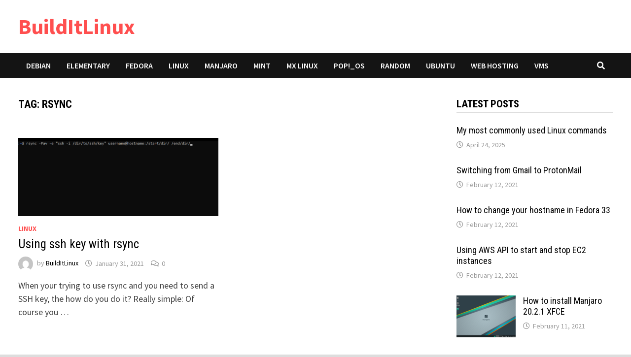

--- FILE ---
content_type: text/html; charset=UTF-8
request_url: https://builditlinux.com/tag/rsync/
body_size: 9466
content:
<!doctype html>
<html lang="en-US">
<head>
	<meta charset="UTF-8">
	<meta name="viewport" content="width=device-width, initial-scale=1">
	<link rel="profile" href="https://gmpg.org/xfn/11">

	<title>rsync &#8211; BuildItLinux</title>
<meta name='robots' content='max-image-preview:large' />
<link rel='dns-prefetch' href='//fonts.googleapis.com' />
<link rel="alternate" type="application/rss+xml" title="BuildItLinux &raquo; Feed" href="https://builditlinux.com/feed/" />
<link rel="alternate" type="application/rss+xml" title="BuildItLinux &raquo; Comments Feed" href="https://builditlinux.com/comments/feed/" />
<link rel="alternate" type="application/rss+xml" title="BuildItLinux &raquo; rsync Tag Feed" href="https://builditlinux.com/tag/rsync/feed/" />
<style id='wp-img-auto-sizes-contain-inline-css' type='text/css'>
img:is([sizes=auto i],[sizes^="auto," i]){contain-intrinsic-size:3000px 1500px}
/*# sourceURL=wp-img-auto-sizes-contain-inline-css */
</style>
<style id='wp-emoji-styles-inline-css' type='text/css'>

	img.wp-smiley, img.emoji {
		display: inline !important;
		border: none !important;
		box-shadow: none !important;
		height: 1em !important;
		width: 1em !important;
		margin: 0 0.07em !important;
		vertical-align: -0.1em !important;
		background: none !important;
		padding: 0 !important;
	}
/*# sourceURL=wp-emoji-styles-inline-css */
</style>
<style id='wp-block-library-inline-css' type='text/css'>
:root{--wp-block-synced-color:#7a00df;--wp-block-synced-color--rgb:122,0,223;--wp-bound-block-color:var(--wp-block-synced-color);--wp-editor-canvas-background:#ddd;--wp-admin-theme-color:#007cba;--wp-admin-theme-color--rgb:0,124,186;--wp-admin-theme-color-darker-10:#006ba1;--wp-admin-theme-color-darker-10--rgb:0,107,160.5;--wp-admin-theme-color-darker-20:#005a87;--wp-admin-theme-color-darker-20--rgb:0,90,135;--wp-admin-border-width-focus:2px}@media (min-resolution:192dpi){:root{--wp-admin-border-width-focus:1.5px}}.wp-element-button{cursor:pointer}:root .has-very-light-gray-background-color{background-color:#eee}:root .has-very-dark-gray-background-color{background-color:#313131}:root .has-very-light-gray-color{color:#eee}:root .has-very-dark-gray-color{color:#313131}:root .has-vivid-green-cyan-to-vivid-cyan-blue-gradient-background{background:linear-gradient(135deg,#00d084,#0693e3)}:root .has-purple-crush-gradient-background{background:linear-gradient(135deg,#34e2e4,#4721fb 50%,#ab1dfe)}:root .has-hazy-dawn-gradient-background{background:linear-gradient(135deg,#faaca8,#dad0ec)}:root .has-subdued-olive-gradient-background{background:linear-gradient(135deg,#fafae1,#67a671)}:root .has-atomic-cream-gradient-background{background:linear-gradient(135deg,#fdd79a,#004a59)}:root .has-nightshade-gradient-background{background:linear-gradient(135deg,#330968,#31cdcf)}:root .has-midnight-gradient-background{background:linear-gradient(135deg,#020381,#2874fc)}:root{--wp--preset--font-size--normal:16px;--wp--preset--font-size--huge:42px}.has-regular-font-size{font-size:1em}.has-larger-font-size{font-size:2.625em}.has-normal-font-size{font-size:var(--wp--preset--font-size--normal)}.has-huge-font-size{font-size:var(--wp--preset--font-size--huge)}.has-text-align-center{text-align:center}.has-text-align-left{text-align:left}.has-text-align-right{text-align:right}.has-fit-text{white-space:nowrap!important}#end-resizable-editor-section{display:none}.aligncenter{clear:both}.items-justified-left{justify-content:flex-start}.items-justified-center{justify-content:center}.items-justified-right{justify-content:flex-end}.items-justified-space-between{justify-content:space-between}.screen-reader-text{border:0;clip-path:inset(50%);height:1px;margin:-1px;overflow:hidden;padding:0;position:absolute;width:1px;word-wrap:normal!important}.screen-reader-text:focus{background-color:#ddd;clip-path:none;color:#444;display:block;font-size:1em;height:auto;left:5px;line-height:normal;padding:15px 23px 14px;text-decoration:none;top:5px;width:auto;z-index:100000}html :where(.has-border-color){border-style:solid}html :where([style*=border-top-color]){border-top-style:solid}html :where([style*=border-right-color]){border-right-style:solid}html :where([style*=border-bottom-color]){border-bottom-style:solid}html :where([style*=border-left-color]){border-left-style:solid}html :where([style*=border-width]){border-style:solid}html :where([style*=border-top-width]){border-top-style:solid}html :where([style*=border-right-width]){border-right-style:solid}html :where([style*=border-bottom-width]){border-bottom-style:solid}html :where([style*=border-left-width]){border-left-style:solid}html :where(img[class*=wp-image-]){height:auto;max-width:100%}:where(figure){margin:0 0 1em}html :where(.is-position-sticky){--wp-admin--admin-bar--position-offset:var(--wp-admin--admin-bar--height,0px)}@media screen and (max-width:600px){html :where(.is-position-sticky){--wp-admin--admin-bar--position-offset:0px}}

/*# sourceURL=wp-block-library-inline-css */
</style><style id='wp-block-paragraph-inline-css' type='text/css'>
.is-small-text{font-size:.875em}.is-regular-text{font-size:1em}.is-large-text{font-size:2.25em}.is-larger-text{font-size:3em}.has-drop-cap:not(:focus):first-letter{float:left;font-size:8.4em;font-style:normal;font-weight:100;line-height:.68;margin:.05em .1em 0 0;text-transform:uppercase}body.rtl .has-drop-cap:not(:focus):first-letter{float:none;margin-left:.1em}p.has-drop-cap.has-background{overflow:hidden}:root :where(p.has-background){padding:1.25em 2.375em}:where(p.has-text-color:not(.has-link-color)) a{color:inherit}p.has-text-align-left[style*="writing-mode:vertical-lr"],p.has-text-align-right[style*="writing-mode:vertical-rl"]{rotate:180deg}
/*# sourceURL=https://builditlinux.com/wp-includes/blocks/paragraph/style.min.css */
</style>
<style id='global-styles-inline-css' type='text/css'>
:root{--wp--preset--aspect-ratio--square: 1;--wp--preset--aspect-ratio--4-3: 4/3;--wp--preset--aspect-ratio--3-4: 3/4;--wp--preset--aspect-ratio--3-2: 3/2;--wp--preset--aspect-ratio--2-3: 2/3;--wp--preset--aspect-ratio--16-9: 16/9;--wp--preset--aspect-ratio--9-16: 9/16;--wp--preset--color--black: #000000;--wp--preset--color--cyan-bluish-gray: #abb8c3;--wp--preset--color--white: #ffffff;--wp--preset--color--pale-pink: #f78da7;--wp--preset--color--vivid-red: #cf2e2e;--wp--preset--color--luminous-vivid-orange: #ff6900;--wp--preset--color--luminous-vivid-amber: #fcb900;--wp--preset--color--light-green-cyan: #7bdcb5;--wp--preset--color--vivid-green-cyan: #00d084;--wp--preset--color--pale-cyan-blue: #8ed1fc;--wp--preset--color--vivid-cyan-blue: #0693e3;--wp--preset--color--vivid-purple: #9b51e0;--wp--preset--gradient--vivid-cyan-blue-to-vivid-purple: linear-gradient(135deg,rgb(6,147,227) 0%,rgb(155,81,224) 100%);--wp--preset--gradient--light-green-cyan-to-vivid-green-cyan: linear-gradient(135deg,rgb(122,220,180) 0%,rgb(0,208,130) 100%);--wp--preset--gradient--luminous-vivid-amber-to-luminous-vivid-orange: linear-gradient(135deg,rgb(252,185,0) 0%,rgb(255,105,0) 100%);--wp--preset--gradient--luminous-vivid-orange-to-vivid-red: linear-gradient(135deg,rgb(255,105,0) 0%,rgb(207,46,46) 100%);--wp--preset--gradient--very-light-gray-to-cyan-bluish-gray: linear-gradient(135deg,rgb(238,238,238) 0%,rgb(169,184,195) 100%);--wp--preset--gradient--cool-to-warm-spectrum: linear-gradient(135deg,rgb(74,234,220) 0%,rgb(151,120,209) 20%,rgb(207,42,186) 40%,rgb(238,44,130) 60%,rgb(251,105,98) 80%,rgb(254,248,76) 100%);--wp--preset--gradient--blush-light-purple: linear-gradient(135deg,rgb(255,206,236) 0%,rgb(152,150,240) 100%);--wp--preset--gradient--blush-bordeaux: linear-gradient(135deg,rgb(254,205,165) 0%,rgb(254,45,45) 50%,rgb(107,0,62) 100%);--wp--preset--gradient--luminous-dusk: linear-gradient(135deg,rgb(255,203,112) 0%,rgb(199,81,192) 50%,rgb(65,88,208) 100%);--wp--preset--gradient--pale-ocean: linear-gradient(135deg,rgb(255,245,203) 0%,rgb(182,227,212) 50%,rgb(51,167,181) 100%);--wp--preset--gradient--electric-grass: linear-gradient(135deg,rgb(202,248,128) 0%,rgb(113,206,126) 100%);--wp--preset--gradient--midnight: linear-gradient(135deg,rgb(2,3,129) 0%,rgb(40,116,252) 100%);--wp--preset--font-size--small: 13px;--wp--preset--font-size--medium: 20px;--wp--preset--font-size--large: 36px;--wp--preset--font-size--x-large: 42px;--wp--preset--spacing--20: 0.44rem;--wp--preset--spacing--30: 0.67rem;--wp--preset--spacing--40: 1rem;--wp--preset--spacing--50: 1.5rem;--wp--preset--spacing--60: 2.25rem;--wp--preset--spacing--70: 3.38rem;--wp--preset--spacing--80: 5.06rem;--wp--preset--shadow--natural: 6px 6px 9px rgba(0, 0, 0, 0.2);--wp--preset--shadow--deep: 12px 12px 50px rgba(0, 0, 0, 0.4);--wp--preset--shadow--sharp: 6px 6px 0px rgba(0, 0, 0, 0.2);--wp--preset--shadow--outlined: 6px 6px 0px -3px rgb(255, 255, 255), 6px 6px rgb(0, 0, 0);--wp--preset--shadow--crisp: 6px 6px 0px rgb(0, 0, 0);}:where(.is-layout-flex){gap: 0.5em;}:where(.is-layout-grid){gap: 0.5em;}body .is-layout-flex{display: flex;}.is-layout-flex{flex-wrap: wrap;align-items: center;}.is-layout-flex > :is(*, div){margin: 0;}body .is-layout-grid{display: grid;}.is-layout-grid > :is(*, div){margin: 0;}:where(.wp-block-columns.is-layout-flex){gap: 2em;}:where(.wp-block-columns.is-layout-grid){gap: 2em;}:where(.wp-block-post-template.is-layout-flex){gap: 1.25em;}:where(.wp-block-post-template.is-layout-grid){gap: 1.25em;}.has-black-color{color: var(--wp--preset--color--black) !important;}.has-cyan-bluish-gray-color{color: var(--wp--preset--color--cyan-bluish-gray) !important;}.has-white-color{color: var(--wp--preset--color--white) !important;}.has-pale-pink-color{color: var(--wp--preset--color--pale-pink) !important;}.has-vivid-red-color{color: var(--wp--preset--color--vivid-red) !important;}.has-luminous-vivid-orange-color{color: var(--wp--preset--color--luminous-vivid-orange) !important;}.has-luminous-vivid-amber-color{color: var(--wp--preset--color--luminous-vivid-amber) !important;}.has-light-green-cyan-color{color: var(--wp--preset--color--light-green-cyan) !important;}.has-vivid-green-cyan-color{color: var(--wp--preset--color--vivid-green-cyan) !important;}.has-pale-cyan-blue-color{color: var(--wp--preset--color--pale-cyan-blue) !important;}.has-vivid-cyan-blue-color{color: var(--wp--preset--color--vivid-cyan-blue) !important;}.has-vivid-purple-color{color: var(--wp--preset--color--vivid-purple) !important;}.has-black-background-color{background-color: var(--wp--preset--color--black) !important;}.has-cyan-bluish-gray-background-color{background-color: var(--wp--preset--color--cyan-bluish-gray) !important;}.has-white-background-color{background-color: var(--wp--preset--color--white) !important;}.has-pale-pink-background-color{background-color: var(--wp--preset--color--pale-pink) !important;}.has-vivid-red-background-color{background-color: var(--wp--preset--color--vivid-red) !important;}.has-luminous-vivid-orange-background-color{background-color: var(--wp--preset--color--luminous-vivid-orange) !important;}.has-luminous-vivid-amber-background-color{background-color: var(--wp--preset--color--luminous-vivid-amber) !important;}.has-light-green-cyan-background-color{background-color: var(--wp--preset--color--light-green-cyan) !important;}.has-vivid-green-cyan-background-color{background-color: var(--wp--preset--color--vivid-green-cyan) !important;}.has-pale-cyan-blue-background-color{background-color: var(--wp--preset--color--pale-cyan-blue) !important;}.has-vivid-cyan-blue-background-color{background-color: var(--wp--preset--color--vivid-cyan-blue) !important;}.has-vivid-purple-background-color{background-color: var(--wp--preset--color--vivid-purple) !important;}.has-black-border-color{border-color: var(--wp--preset--color--black) !important;}.has-cyan-bluish-gray-border-color{border-color: var(--wp--preset--color--cyan-bluish-gray) !important;}.has-white-border-color{border-color: var(--wp--preset--color--white) !important;}.has-pale-pink-border-color{border-color: var(--wp--preset--color--pale-pink) !important;}.has-vivid-red-border-color{border-color: var(--wp--preset--color--vivid-red) !important;}.has-luminous-vivid-orange-border-color{border-color: var(--wp--preset--color--luminous-vivid-orange) !important;}.has-luminous-vivid-amber-border-color{border-color: var(--wp--preset--color--luminous-vivid-amber) !important;}.has-light-green-cyan-border-color{border-color: var(--wp--preset--color--light-green-cyan) !important;}.has-vivid-green-cyan-border-color{border-color: var(--wp--preset--color--vivid-green-cyan) !important;}.has-pale-cyan-blue-border-color{border-color: var(--wp--preset--color--pale-cyan-blue) !important;}.has-vivid-cyan-blue-border-color{border-color: var(--wp--preset--color--vivid-cyan-blue) !important;}.has-vivid-purple-border-color{border-color: var(--wp--preset--color--vivid-purple) !important;}.has-vivid-cyan-blue-to-vivid-purple-gradient-background{background: var(--wp--preset--gradient--vivid-cyan-blue-to-vivid-purple) !important;}.has-light-green-cyan-to-vivid-green-cyan-gradient-background{background: var(--wp--preset--gradient--light-green-cyan-to-vivid-green-cyan) !important;}.has-luminous-vivid-amber-to-luminous-vivid-orange-gradient-background{background: var(--wp--preset--gradient--luminous-vivid-amber-to-luminous-vivid-orange) !important;}.has-luminous-vivid-orange-to-vivid-red-gradient-background{background: var(--wp--preset--gradient--luminous-vivid-orange-to-vivid-red) !important;}.has-very-light-gray-to-cyan-bluish-gray-gradient-background{background: var(--wp--preset--gradient--very-light-gray-to-cyan-bluish-gray) !important;}.has-cool-to-warm-spectrum-gradient-background{background: var(--wp--preset--gradient--cool-to-warm-spectrum) !important;}.has-blush-light-purple-gradient-background{background: var(--wp--preset--gradient--blush-light-purple) !important;}.has-blush-bordeaux-gradient-background{background: var(--wp--preset--gradient--blush-bordeaux) !important;}.has-luminous-dusk-gradient-background{background: var(--wp--preset--gradient--luminous-dusk) !important;}.has-pale-ocean-gradient-background{background: var(--wp--preset--gradient--pale-ocean) !important;}.has-electric-grass-gradient-background{background: var(--wp--preset--gradient--electric-grass) !important;}.has-midnight-gradient-background{background: var(--wp--preset--gradient--midnight) !important;}.has-small-font-size{font-size: var(--wp--preset--font-size--small) !important;}.has-medium-font-size{font-size: var(--wp--preset--font-size--medium) !important;}.has-large-font-size{font-size: var(--wp--preset--font-size--large) !important;}.has-x-large-font-size{font-size: var(--wp--preset--font-size--x-large) !important;}
/*# sourceURL=global-styles-inline-css */
</style>

<style id='classic-theme-styles-inline-css' type='text/css'>
/*! This file is auto-generated */
.wp-block-button__link{color:#fff;background-color:#32373c;border-radius:9999px;box-shadow:none;text-decoration:none;padding:calc(.667em + 2px) calc(1.333em + 2px);font-size:1.125em}.wp-block-file__button{background:#32373c;color:#fff;text-decoration:none}
/*# sourceURL=/wp-includes/css/classic-themes.min.css */
</style>
<link rel='stylesheet' id='font-awesome-css' href='https://builditlinux.com/wp-content/themes/bam/assets/fonts/css/all.min.css?ver=5.15.4' type='text/css' media='all' />
<link rel='stylesheet' id='bam-style-css' href='https://builditlinux.com/wp-content/themes/bam/style.css?ver=1.3.4' type='text/css' media='all' />
<link rel='stylesheet' id='bam-google-fonts-css' href='https://fonts.googleapis.com/css?family=Source+Sans+Pro%3A100%2C200%2C300%2C400%2C500%2C600%2C700%2C800%2C900%2C100i%2C200i%2C300i%2C400i%2C500i%2C600i%2C700i%2C800i%2C900i|Roboto+Condensed%3A100%2C200%2C300%2C400%2C500%2C600%2C700%2C800%2C900%2C100i%2C200i%2C300i%2C400i%2C500i%2C600i%2C700i%2C800i%2C900i%26subset%3Dlatin' type='text/css' media='all' />
<link rel='stylesheet' id='enlighterjs-css' href='https://builditlinux.com/wp-content/plugins/enlighter/cache/enlighterjs.min.css?ver=LOAgtMjEajjhAPR' type='text/css' media='all' />
<link rel="https://api.w.org/" href="https://builditlinux.com/wp-json/" /><link rel="alternate" title="JSON" type="application/json" href="https://builditlinux.com/wp-json/wp/v2/tags/58" /><link rel="EditURI" type="application/rsd+xml" title="RSD" href="https://builditlinux.com/xmlrpc.php?rsd" />
<meta name="generator" content="WordPress 6.9" />

		<!-- GA Google Analytics @ https://m0n.co/ga -->
		<script async src="https://www.googletagmanager.com/gtag/js?id=G-88WGKR452F"></script>
		<script>
			window.dataLayer = window.dataLayer || [];
			function gtag(){dataLayer.push(arguments);}
			gtag('js', new Date());
			gtag('config', 'G-88WGKR452F');
		</script>

	
		<style type="text/css" id="theme-custom-css">
			/* Color CSS */
                    .page-content a:hover,
                    .entry-content a:hover {
                        color: #00aeef;
                    }
                
                    body.boxed-layout.custom-background,
                    body.boxed-layout {
                        background-color: #dddddd;
                    }
                
                    body.boxed-layout.custom-background.separate-containers,
                    body.boxed-layout.separate-containers {
                        background-color: #dddddd;
                    }
                
                    body.wide-layout.custom-background.separate-containers,
                    body.wide-layout.separate-containers {
                        background-color: #eeeeee;
                    }		</style>

	</head>

<body class="archive tag tag-rsync tag-58 wp-embed-responsive wp-theme-bam hfeed boxed-layout right-sidebar one-container">



<div id="page" class="site">
	<a class="skip-link screen-reader-text" href="#content">Skip to content</a>

	
	


<header id="masthead" class="site-header default-style">

    
    

<div id="site-header-inner" class="clearfix container left-logo">

    <div class="site-branding">
    <div class="site-branding-inner">

        
        <div class="site-branding-text">
                            <p class="site-title"><a href="https://builditlinux.com/" rel="home">BuildItLinux</a></p>
                        </div><!-- .site-branding-text -->

    </div><!-- .site-branding-inner -->
</div><!-- .site-branding -->
    
<div class="header-sidebar">
    <div class="header-sidebar-inner">
        <section id="text-2" class="widget widget_text">			<div class="textwidget"><p><script type="text/javascript" language="javascript" src="https://www.kqzyfj.com/placeholder-46233079?target=_top&#038;mouseover=N"></script></p>
</div>
		</section>    </div><!-- .header-sidebar-inner -->
</div><!-- .header-sidebar -->
    
</div><!-- #site-header-inner -->



<nav id="site-navigation" class="main-navigation">

    <div id="site-navigation-inner" class="container align-left show-search">
        
        <div class="menu-header-container"><ul id="primary-menu" class="menu"><li id="menu-item-14" class="menu-item menu-item-type-taxonomy menu-item-object-category menu-item-14"><a href="https://builditlinux.com/category/debian/">Debian</a></li>
<li id="menu-item-15" class="menu-item menu-item-type-taxonomy menu-item-object-category menu-item-15"><a href="https://builditlinux.com/category/elementary/">elementary</a></li>
<li id="menu-item-16" class="menu-item menu-item-type-taxonomy menu-item-object-category menu-item-16"><a href="https://builditlinux.com/category/fedora/">Fedora</a></li>
<li id="menu-item-188" class="menu-item menu-item-type-taxonomy menu-item-object-category menu-item-188"><a href="https://builditlinux.com/category/linux/">Linux</a></li>
<li id="menu-item-17" class="menu-item menu-item-type-taxonomy menu-item-object-category menu-item-17"><a href="https://builditlinux.com/category/manjaro/">Manjaro</a></li>
<li id="menu-item-18" class="menu-item menu-item-type-taxonomy menu-item-object-category menu-item-18"><a href="https://builditlinux.com/category/mint/">Mint</a></li>
<li id="menu-item-19" class="menu-item menu-item-type-taxonomy menu-item-object-category menu-item-19"><a href="https://builditlinux.com/category/mx-linux/">MX Linux</a></li>
<li id="menu-item-20" class="menu-item menu-item-type-taxonomy menu-item-object-category menu-item-20"><a href="https://builditlinux.com/category/pop_os/">Pop!_OS</a></li>
<li id="menu-item-190" class="menu-item menu-item-type-taxonomy menu-item-object-category menu-item-190"><a href="https://builditlinux.com/category/random/">Random</a></li>
<li id="menu-item-21" class="menu-item menu-item-type-taxonomy menu-item-object-category menu-item-21"><a href="https://builditlinux.com/category/ubuntu/">Ubuntu</a></li>
<li id="menu-item-72" class="menu-item menu-item-type-taxonomy menu-item-object-category menu-item-72"><a href="https://builditlinux.com/category/web-hosting/">Web Hosting</a></li>
<li id="menu-item-130" class="menu-item menu-item-type-taxonomy menu-item-object-category menu-item-130"><a href="https://builditlinux.com/category/vms/">VMs</a></li>
</ul></div><div class="bam-search-button-icon">
    <i class="fas fa-search" aria-hidden="true"></i>
</div>
<div class="bam-search-box-container">
    <div class="bam-search-box">
        <form role="search" method="get" class="search-form" action="https://builditlinux.com/">
				<label>
					<span class="screen-reader-text">Search for:</span>
					<input type="search" class="search-field" placeholder="Search &hellip;" value="" name="s" />
				</label>
				<input type="submit" class="search-submit" value="Search" />
			</form>    </div><!-- th-search-box -->
</div><!-- .th-search-box-container -->

        <button class="menu-toggle" aria-controls="primary-menu" aria-expanded="false" data-toggle-target=".mobile-navigation"><i class="fas fa-bars"></i>Menu</button>
        
    </div><!-- .container -->
    
</nav><!-- #site-navigation -->
<div class="mobile-dropdown">
    <nav class="mobile-navigation">
        <div class="menu-header-container"><ul id="primary-menu-mobile" class="menu"><li class="menu-item menu-item-type-taxonomy menu-item-object-category menu-item-14"><a href="https://builditlinux.com/category/debian/">Debian</a></li>
<li class="menu-item menu-item-type-taxonomy menu-item-object-category menu-item-15"><a href="https://builditlinux.com/category/elementary/">elementary</a></li>
<li class="menu-item menu-item-type-taxonomy menu-item-object-category menu-item-16"><a href="https://builditlinux.com/category/fedora/">Fedora</a></li>
<li class="menu-item menu-item-type-taxonomy menu-item-object-category menu-item-188"><a href="https://builditlinux.com/category/linux/">Linux</a></li>
<li class="menu-item menu-item-type-taxonomy menu-item-object-category menu-item-17"><a href="https://builditlinux.com/category/manjaro/">Manjaro</a></li>
<li class="menu-item menu-item-type-taxonomy menu-item-object-category menu-item-18"><a href="https://builditlinux.com/category/mint/">Mint</a></li>
<li class="menu-item menu-item-type-taxonomy menu-item-object-category menu-item-19"><a href="https://builditlinux.com/category/mx-linux/">MX Linux</a></li>
<li class="menu-item menu-item-type-taxonomy menu-item-object-category menu-item-20"><a href="https://builditlinux.com/category/pop_os/">Pop!_OS</a></li>
<li class="menu-item menu-item-type-taxonomy menu-item-object-category menu-item-190"><a href="https://builditlinux.com/category/random/">Random</a></li>
<li class="menu-item menu-item-type-taxonomy menu-item-object-category menu-item-21"><a href="https://builditlinux.com/category/ubuntu/">Ubuntu</a></li>
<li class="menu-item menu-item-type-taxonomy menu-item-object-category menu-item-72"><a href="https://builditlinux.com/category/web-hosting/">Web Hosting</a></li>
<li class="menu-item menu-item-type-taxonomy menu-item-object-category menu-item-130"><a href="https://builditlinux.com/category/vms/">VMs</a></li>
</ul></div>    </nav>
</div>

    
         
</header><!-- #masthead -->


	
	<div id="content" class="site-content">
		<div class="container">

	
	<div id="primary" class="content-area">

		
		<main id="main" class="site-main">

			
				<header class="page-header">
					<h1 class="page-title">Tag: <span>rsync</span></h1>				</header><!-- .page-header -->

					
			
			<div id="blog-entries" class="blog-wrap clearfix grid-style th-grid-2">

				
				
				
					
					

<article id="post-160" class="bam-entry clearfix grid-entry th-col-1 post-160 post type-post status-publish format-standard has-post-thumbnail hentry category-linux tag-id_rsa-key-ssh-rsync tag-linux tag-rsync tag-rsync-ssh-key tag-ssh-key-with-rsync">

	
	<div class="blog-entry-inner clearfix">

		
				
		<div class="post-thumbnail">
			<a href="https://builditlinux.com/using-ssh-key-with-rsync/" aria-hidden="true" tabindex="-1">
				<img width="856" height="336" src="https://builditlinux.nyc3.cdn.digitaloceanspaces.com/2021/01/Screenshot-2021-01-31-120646.png" class="attachment-bam-featured size-bam-featured wp-post-image" alt="Using ssh key with rsync" decoding="async" fetchpriority="high" srcset="https://builditlinux.nyc3.cdn.digitaloceanspaces.com/2021/01/Screenshot-2021-01-31-120646.png 856w, https://builditlinux.nyc3.cdn.digitaloceanspaces.com/2021/01/Screenshot-2021-01-31-120646-300x118.png 300w, https://builditlinux.nyc3.cdn.digitaloceanspaces.com/2021/01/Screenshot-2021-01-31-120646-768x301.png 768w" sizes="(max-width: 856px) 100vw, 856px" />			</a>
		</div>

		
		<div class="blog-entry-content">

			
			<div class="category-list">
				<span class="cat-links"><a href="https://builditlinux.com/category/linux/" rel="category tag">Linux</a></span>			</div><!-- .category-list -->

			<header class="entry-header">
				<h2 class="entry-title"><a href="https://builditlinux.com/using-ssh-key-with-rsync/" rel="bookmark">Using ssh key with rsync</a></h2>					<div class="entry-meta">
						<span class="byline"> <img class="author-photo" alt="BuildItLinux" src="https://secure.gravatar.com/avatar/779b56a682784d7d5e9fe796d8584eeb958b9b0d7d9385e1d14db79c64fa49ce?s=96&#038;d=mm&#038;r=g" />by <span class="author vcard"><a class="url fn n" href="https://builditlinux.com/author/awi_bil/">BuildItLinux</a></span></span><span class="posted-on"><i class="far fa-clock"></i><a href="https://builditlinux.com/using-ssh-key-with-rsync/" rel="bookmark"><time class="entry-date published updated" datetime="2021-01-31T12:07:19-06:00">January 31, 2021</time></a></span><span class="comments-link"><i class="far fa-comments"></i><a href="https://builditlinux.com/using-ssh-key-with-rsync/#respond">0</a></span>					</div><!-- .entry-meta -->
							</header><!-- .entry-header -->

			
			
			<div class="entry-summary">
				<p>When your trying to use rsync and you need to send a SSH key, the how do you do it? Really simple: Of course you &hellip; </p>
			</div><!-- .entry-summary -->

			
			<footer class="entry-footer">
							</footer><!-- .entry-footer -->

		</div><!-- .blog-entry-content -->

		
	</div><!-- .blog-entry-inner -->

</article><!-- #post-160 -->

					
				
			</div><!-- #blog-entries -->

			
			
		</main><!-- #main -->

		
	</div><!-- #primary -->

	


<aside id="secondary" class="widget-area">

	
	<section id="sidebar_posts-2" class="widget widget_sidebar_posts">		<div class="bam-category-posts">
		<h4 class="widget-title">Latest Posts</h4>
		
			
								<div class="bms-post clearfix">
												<div class="bms-details">
							<h3 class="bms-title"><a href="https://builditlinux.com/my-most-commonly-used-linux-commands/" rel="bookmark">My most commonly used Linux commands</a></h3>							<div class="entry-meta"><span class="posted-on"><i class="far fa-clock"></i><a href="https://builditlinux.com/my-most-commonly-used-linux-commands/" rel="bookmark"><time class="entry-date published sm-hu" datetime="2025-04-24T12:12:31-05:00">April 24, 2025</time><time class="updated" datetime="2025-04-24T12:13:34-05:00">April 24, 2025</time></a></span></div>
						</div>
					</div><!-- .bms-post -->
								<div class="bms-post clearfix">
												<div class="bms-details">
							<h3 class="bms-title"><a href="https://builditlinux.com/switching-from-gmail-to-protonmail/" rel="bookmark">Switching from Gmail to ProtonMail</a></h3>							<div class="entry-meta"><span class="posted-on"><i class="far fa-clock"></i><a href="https://builditlinux.com/switching-from-gmail-to-protonmail/" rel="bookmark"><time class="entry-date published updated" datetime="2021-02-12T21:04:52-06:00">February 12, 2021</time></a></span></div>
						</div>
					</div><!-- .bms-post -->
								<div class="bms-post clearfix">
												<div class="bms-details">
							<h3 class="bms-title"><a href="https://builditlinux.com/how-to-change-your-hostname-in-fedora-33/" rel="bookmark">How to change your hostname in Fedora 33</a></h3>							<div class="entry-meta"><span class="posted-on"><i class="far fa-clock"></i><a href="https://builditlinux.com/how-to-change-your-hostname-in-fedora-33/" rel="bookmark"><time class="entry-date published sm-hu" datetime="2021-02-12T16:34:36-06:00">February 12, 2021</time><time class="updated" datetime="2021-02-12T16:34:37-06:00">February 12, 2021</time></a></span></div>
						</div>
					</div><!-- .bms-post -->
								<div class="bms-post clearfix">
												<div class="bms-details">
							<h3 class="bms-title"><a href="https://builditlinux.com/using-aws-api-to-start-and-stop-ec2-instances/" rel="bookmark">Using AWS API to start and stop EC2 instances</a></h3>							<div class="entry-meta"><span class="posted-on"><i class="far fa-clock"></i><a href="https://builditlinux.com/using-aws-api-to-start-and-stop-ec2-instances/" rel="bookmark"><time class="entry-date published sm-hu" datetime="2021-02-12T16:06:35-06:00">February 12, 2021</time><time class="updated" datetime="2021-02-12T16:06:36-06:00">February 12, 2021</time></a></span></div>
						</div>
					</div><!-- .bms-post -->
								<div class="bms-post clearfix">
													<div class="bms-thumb">
								<a href="https://builditlinux.com/how-to-install-manjaro-20-2-1-xfce/" rel="bookmark" title="How to install Manjaro 20.2.1 XFCE">	
									<img width="120" height="85" src="https://builditlinux.nyc3.cdn.digitaloceanspaces.com/2021/02/VirtualBox_manjaro_11_02_2021_22_38_23-120x85.png" class="attachment-bam-small size-bam-small wp-post-image" alt="how to install manjaro 20.2.1 xfce" decoding="async" loading="lazy" />								</a>
							</div>
												<div class="bms-details">
							<h3 class="bms-title"><a href="https://builditlinux.com/how-to-install-manjaro-20-2-1-xfce/" rel="bookmark">How to install Manjaro 20.2.1 XFCE</a></h3>							<div class="entry-meta"><span class="posted-on"><i class="far fa-clock"></i><a href="https://builditlinux.com/how-to-install-manjaro-20-2-1-xfce/" rel="bookmark"><time class="entry-date published sm-hu" datetime="2021-02-11T22:41:10-06:00">February 11, 2021</time><time class="updated" datetime="2021-02-11T22:41:56-06:00">February 11, 2021</time></a></span></div>
						</div>
					</div><!-- .bms-post -->
								        
        </div><!-- .bam-category-posts -->


	</section><section id="text-5" class="widget widget_text">			<div class="textwidget"><p><a href="https://www.jdoqocy.com/click-100313656-13792580" target="_top"><br />
<img loading="lazy" decoding="async" src="https://www.tqlkg.com/image-100313656-13792580" width="301" height="250" alt="" border="0"/></a></p>
</div>
		</section><section id="categories-2" class="widget widget_categories"><h4 class="widget-title">Categories</h4>
			<ul>
					<li class="cat-item cat-item-6"><a href="https://builditlinux.com/category/debian/">Debian</a>
</li>
	<li class="cat-item cat-item-10"><a href="https://builditlinux.com/category/elementary/">elementary</a>
</li>
	<li class="cat-item cat-item-3"><a href="https://builditlinux.com/category/fedora/">Fedora</a>
</li>
	<li class="cat-item cat-item-57"><a href="https://builditlinux.com/category/linux/">Linux</a>
</li>
	<li class="cat-item cat-item-7"><a href="https://builditlinux.com/category/manjaro/">Manjaro</a>
</li>
	<li class="cat-item cat-item-5"><a href="https://builditlinux.com/category/mint/">Mint</a>
</li>
	<li class="cat-item cat-item-9"><a href="https://builditlinux.com/category/pop_os/">Pop!_OS</a>
</li>
	<li class="cat-item cat-item-70"><a href="https://builditlinux.com/category/random/">Random</a>
</li>
	<li class="cat-item cat-item-4"><a href="https://builditlinux.com/category/ubuntu/">Ubuntu</a>
</li>
	<li class="cat-item cat-item-52"><a href="https://builditlinux.com/category/vms/">VMs</a>
</li>
	<li class="cat-item cat-item-27"><a href="https://builditlinux.com/category/web-hosting/">Web Hosting</a>
</li>
			</ul>

			</section><section id="text-3" class="widget widget_text">			<div class="textwidget"><p><a href="https://www.kqzyfj.com/click-100313656-14491557" target="_top"><br />
<img loading="lazy" decoding="async" src="https://www.awltovhc.com/image-100313656-14491557" width="300" height="250" alt="Acronis True Image 2021" border="0"/></a></p>
</div>
		</section><section id="text-6" class="widget widget_text">			<div class="textwidget"><p><a href="https://www.jdoqocy.com/click-100313656-14570025" target="_top"><br />
<img loading="lazy" decoding="async" src="https://www.tqlkg.com/image-100313656-14570025" width="125" height="125" alt="Ridepanda Ebike Collection page for electric bicycles 125x125" border="0"/></a></p>
</div>
		</section>
	
</aside><!-- #secondary -->

	</div><!-- .container -->
	</div><!-- #content -->

	
	
	<footer id="colophon" class="site-footer">

		
		
		<div class="footer-widget-area clearfix th-columns-3">
			<div class="container">
				<div class="footer-widget-area-inner">
					<div class="col column-1">
						<section id="text-4" class="widget widget_text">			<div class="textwidget"><p><a href="https://www.kqzyfj.com/click-100313656-14326263" target="_top"><br />
<img loading="lazy" decoding="async" src="https://www.tqlkg.com/image-100313656-14326263" width="728" height="90" alt="Popular Domains for just 99 Cents at Namecheap!" border="0"/></a></p>
</div>
		</section>					</div>

											<div class="col column-2">
													</div>
					
											<div class="col column-3">
													</div>
					
									</div><!-- .footer-widget-area-inner -->
			</div><!-- .container -->
		</div><!-- .footer-widget-area -->

		<div class="site-info clearfix">
			<div class="container">
				<div class="copyright-container">
					Copyright 2021, All Rights Reserved. Active Web Investors, LLC -
					Powered by <a href="https://wordpress.org" target="_blank">WordPress</a> and <a href="https://themezhut.com/themes/bam/" target="_blank">Bam</a>.				</div><!-- .copyright-container -->
			</div><!-- .container -->
		</div><!-- .site-info -->

		
	</footer><!-- #colophon -->

	
</div><!-- #page -->


<script type="speculationrules">
{"prefetch":[{"source":"document","where":{"and":[{"href_matches":"/*"},{"not":{"href_matches":["/wp-*.php","/wp-admin/*","/*","/wp-content/*","/wp-content/plugins/*","/wp-content/themes/bam/*","/*\\?(.+)"]}},{"not":{"selector_matches":"a[rel~=\"nofollow\"]"}},{"not":{"selector_matches":".no-prefetch, .no-prefetch a"}}]},"eagerness":"conservative"}]}
</script>
<script type="text/javascript" src="https://builditlinux.com/wp-content/themes/bam/assets/js/main.js?ver=1.3.4" id="bam-main-js"></script>
<script type="text/javascript" src="https://builditlinux.com/wp-content/themes/bam/assets/js/skip-link-focus-fix.js?ver=20151215" id="bam-skip-link-focus-fix-js"></script>
<script type="text/javascript" src="https://builditlinux.com/wp-content/plugins/enlighter/cache/enlighterjs.min.js?ver=LOAgtMjEajjhAPR" id="enlighterjs-js"></script>
<script type="text/javascript" id="enlighterjs-js-after">
/* <![CDATA[ */
!function(e,n){if("undefined"!=typeof EnlighterJS){var o={"selectors":{"block":"pre.EnlighterJSRAW","inline":"code.EnlighterJSRAW"},"options":{"indent":4,"ampersandCleanup":true,"linehover":true,"rawcodeDbclick":false,"textOverflow":"break","linenumbers":true,"theme":"atomic","language":"generic","retainCssClasses":false,"collapse":false,"toolbarOuter":"","toolbarTop":"{BTN_RAW}{BTN_COPY}{BTN_WINDOW}{BTN_WEBSITE}","toolbarBottom":""}};(e.EnlighterJSINIT=function(){EnlighterJS.init(o.selectors.block,o.selectors.inline,o.options)})()}else{(n&&(n.error||n.log)||function(){})("Error: EnlighterJS resources not loaded yet!")}}(window,console);
//# sourceURL=enlighterjs-js-after
/* ]]> */
</script>
<script id="wp-emoji-settings" type="application/json">
{"baseUrl":"https://s.w.org/images/core/emoji/17.0.2/72x72/","ext":".png","svgUrl":"https://s.w.org/images/core/emoji/17.0.2/svg/","svgExt":".svg","source":{"concatemoji":"https://builditlinux.com/wp-includes/js/wp-emoji-release.min.js?ver=6.9"}}
</script>
<script type="module">
/* <![CDATA[ */
/*! This file is auto-generated */
const a=JSON.parse(document.getElementById("wp-emoji-settings").textContent),o=(window._wpemojiSettings=a,"wpEmojiSettingsSupports"),s=["flag","emoji"];function i(e){try{var t={supportTests:e,timestamp:(new Date).valueOf()};sessionStorage.setItem(o,JSON.stringify(t))}catch(e){}}function c(e,t,n){e.clearRect(0,0,e.canvas.width,e.canvas.height),e.fillText(t,0,0);t=new Uint32Array(e.getImageData(0,0,e.canvas.width,e.canvas.height).data);e.clearRect(0,0,e.canvas.width,e.canvas.height),e.fillText(n,0,0);const a=new Uint32Array(e.getImageData(0,0,e.canvas.width,e.canvas.height).data);return t.every((e,t)=>e===a[t])}function p(e,t){e.clearRect(0,0,e.canvas.width,e.canvas.height),e.fillText(t,0,0);var n=e.getImageData(16,16,1,1);for(let e=0;e<n.data.length;e++)if(0!==n.data[e])return!1;return!0}function u(e,t,n,a){switch(t){case"flag":return n(e,"\ud83c\udff3\ufe0f\u200d\u26a7\ufe0f","\ud83c\udff3\ufe0f\u200b\u26a7\ufe0f")?!1:!n(e,"\ud83c\udde8\ud83c\uddf6","\ud83c\udde8\u200b\ud83c\uddf6")&&!n(e,"\ud83c\udff4\udb40\udc67\udb40\udc62\udb40\udc65\udb40\udc6e\udb40\udc67\udb40\udc7f","\ud83c\udff4\u200b\udb40\udc67\u200b\udb40\udc62\u200b\udb40\udc65\u200b\udb40\udc6e\u200b\udb40\udc67\u200b\udb40\udc7f");case"emoji":return!a(e,"\ud83e\u1fac8")}return!1}function f(e,t,n,a){let r;const o=(r="undefined"!=typeof WorkerGlobalScope&&self instanceof WorkerGlobalScope?new OffscreenCanvas(300,150):document.createElement("canvas")).getContext("2d",{willReadFrequently:!0}),s=(o.textBaseline="top",o.font="600 32px Arial",{});return e.forEach(e=>{s[e]=t(o,e,n,a)}),s}function r(e){var t=document.createElement("script");t.src=e,t.defer=!0,document.head.appendChild(t)}a.supports={everything:!0,everythingExceptFlag:!0},new Promise(t=>{let n=function(){try{var e=JSON.parse(sessionStorage.getItem(o));if("object"==typeof e&&"number"==typeof e.timestamp&&(new Date).valueOf()<e.timestamp+604800&&"object"==typeof e.supportTests)return e.supportTests}catch(e){}return null}();if(!n){if("undefined"!=typeof Worker&&"undefined"!=typeof OffscreenCanvas&&"undefined"!=typeof URL&&URL.createObjectURL&&"undefined"!=typeof Blob)try{var e="postMessage("+f.toString()+"("+[JSON.stringify(s),u.toString(),c.toString(),p.toString()].join(",")+"));",a=new Blob([e],{type:"text/javascript"});const r=new Worker(URL.createObjectURL(a),{name:"wpTestEmojiSupports"});return void(r.onmessage=e=>{i(n=e.data),r.terminate(),t(n)})}catch(e){}i(n=f(s,u,c,p))}t(n)}).then(e=>{for(const n in e)a.supports[n]=e[n],a.supports.everything=a.supports.everything&&a.supports[n],"flag"!==n&&(a.supports.everythingExceptFlag=a.supports.everythingExceptFlag&&a.supports[n]);var t;a.supports.everythingExceptFlag=a.supports.everythingExceptFlag&&!a.supports.flag,a.supports.everything||((t=a.source||{}).concatemoji?r(t.concatemoji):t.wpemoji&&t.twemoji&&(r(t.twemoji),r(t.wpemoji)))});
//# sourceURL=https://builditlinux.com/wp-includes/js/wp-emoji-loader.min.js
/* ]]> */
</script>
</body>
</html>